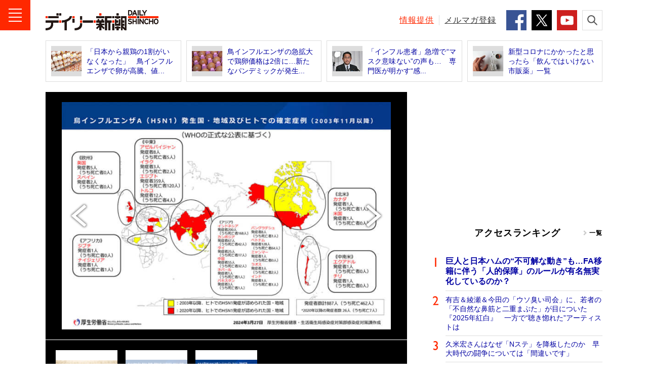

--- FILE ---
content_type: text/html; charset=UTF-8
request_url: https://www.dailyshincho.jp/article/2024/05020553/?photo=2
body_size: 12758
content:
<!DOCTYPE html>
<html lang="ja">

<head>
  <meta charset="utf-8">
  <meta name="keywords" content="国際,藤和彦,デイリー新潮取材班,鳥インフルエンザ,週刊新潮,デイリー新潮,ニュース,速報,週刊誌,国内,社会,政治,政治家,国際,中華人民共和国,中国,韓国,大韓民国,北朝鮮,芸能,エンタメ,子育て,野球,スポーツ,文芸,マンガ,ジャーナリズム,新潮社,shinchosha,出版社,本,書籍,単行本,新書,新潮新書,文庫,新潮文庫,イベント">
  <meta name="description" content="新型コロナのパンデミック発生から4年が経過し、通常通りの日常生活が戻りつつあるものの、改めてその「爪痕」の大きさが明らかになっている。…">
    <meta name="robots" content="max-image-preview:large">
  <meta name="dailyshincho:fluct" content="国際,藤和彦,デイリー新潮取材班,鳥インフルエンザ">
      <meta property="og:title" content="日本もワクチン開発を…米国で感染拡大するH5N1型「鳥インフルエンザ」に備えよ（写真2） | デイリー新潮">
    <meta property="og:type" content="website">
  <meta property="og:url" content="https://www.dailyshincho.jp/article/2024/05020553/">
  <meta property="og:image" content="https://www.dailyshincho.com/wp-content/uploads/2024/05/2405011134_8.jpg">
  <meta property="og:description" content="新型コロナのパンデミック発生から4年が経過し、通常通りの日常生活が戻りつつあるものの、改めてその「爪痕」の大きさが明らかになっている。…">
  <meta property="og:site_name" content="デイリー新潮">

  <meta name="twitter:card" content="summary_large_image" />
  <meta name="twitter:site" content="@dailyshincho" />

      <meta name="viewport" content="width=1200">
    <title>日本もワクチン開発を…米国で感染拡大するH5N1型「鳥インフルエンザ」に備えよ（写真2） | デイリー新潮</title>

  <link rel="canonical" href="https://www.dailyshincho.jp/article/2024/05020553/?photo=2">
  <link rel="prev" href="https://www.dailyshincho.jp/article/2024/05020553/?photo=1">
  <link rel="next" href="https://www.dailyshincho.jp/article/2024/05020553/?photo=3">
  <script type="application/ld+json">
{
    "@context": "http://schema.org",
    "@type": "NewsArticle",
    "mainEntityOfPage": {
        "@type": "WebPage",
        "@id": "https://www.dailyshincho.jp/article/2024/05020553/?photo=2"
    },
    "image": "https://www.dailyshincho.com/wp-content/uploads/2024/05/2405011134_8.jpg",
    "headline": "日本もワクチン開発を…米国で感染拡大するH5N1型「鳥インフルエンザ」に備えよ（写真2）",
    "description": "新型コロナのパンデミック発生から4年が経過し、通常通りの日常生活が戻りつつあるものの、改めてその「爪痕」の大きさが明らかになっている。…",
    "datePublished": "2024-05-02T05:53:35+0900",
    "dateModified": "2024-05-02T05:53:35+0900",
    "author": {
        "@type": "Organization",
        "name": "デイリー新潮編集部",
        "url": "https://www.dailyshincho.jp/about/",
        "sameAs": [
            "https://www.facebook.com/dailyshincho",
            "https://twitter.com/dailyshincho",
            "https://www.tiktok.com/@dailyshincho",
            "https://www.youtube.com/channel/UCKh1J1QmTFjWXKq6fETir1A"
        ]
    },
    "publisher": {
        "@type": "Organization",
        "name": "デイリー新潮",
        "logo": {
            "@type": "ImageObject",
            "url": "https://www.dailyshincho.jp/common/img/logo_ld-json.png",
            "width": 300,
            "height": 60
        }
    }
}  </script>

<script src="https://cdn.jsdelivr.net/npm/jquery@3.6.0/dist/jquery.min.js" integrity="sha256-/xUj+3OJU5yExlq6GSYGSHk7tPXikynS7ogEvDej/m4=" crossorigin="anonymous"></script>
<script src="https://cdn.jsdelivr.net/npm/jquery.cookie@1.4.1/jquery.cookie.min.js"></script>
<script src="/common/js/check_referrer.js"></script>
<script src="/common/js/ppid.js"></script>
      <script type="text/javascript">
      window.dataLayer = window.dataLayer || [];
      dataLayer.push({
        'id' : '1122303',
        'title' : '日本もワクチン開発を…米国で感染拡大するH5N1型「鳥インフルエンザ」に備えよ',
        'titleWordCount' : 39,
        'permalink' : 'https://www.dailyshincho.jp/article/2024/05020553/',
        'pubDate' : '2024/05/02',
        'elapsedDays' : 624,
        'pageType' : 'photo',
        'pageNumber' : 2,
        'totalPage' : 3,
        'totalPhotoPage' : 3,
        'wordCount' : 2035,
        'pageWordCount' : '', 
        'eyecatch' : 'https://www.dailyshincho.com/wp-content/uploads/2024/05/2405011134_8.jpg',
        'photo' : 'https://www.dailyshincho.com/wp-content/uploads/2024/05/2405011134_9-714x494.jpg', 
        'mainCategory' : ['国際','国際総合'],
        'category' : ['国際'], 
        'tag' : ['国際','藤和彦','デイリー新潮取材班','鳥インフルエンザ'],
        'sourceType' : ['デイリー新潮取材班'], 
        'series' : [''],
        'pic' : [4], 
        'backnumber' : '',
        'author' : ['藤和彦<br>経済産業研究所コンサルティングフェロー。経歴は1960年名古屋生まれ、1984年通商産業省（現・経済産業省）入省、2003年から内閣官房に出向（内閣情報調査室内閣情報分析官）。','デイリー新潮編集部']
      });
    </script>
    
<!--
 * Copyright 2023 Google LLC
 *
 * Licensed under the Apache License, Version 2.0 (the "License");
 * you may not use this file except in compliance with the License.
 * You may obtain a copy of the License at
 *
 *      https://www.apache.org/licenses/LICENSE-2.0
 *
 * Unless required by applicable law or agreed to in writing, software
 * distributed under the License is distributed on an "AS IS" BASIS,
 * WITHOUT WARRANTIES OR CONDITIONS OF ANY KIND, either express or implied.
 * See the License for the specific language governing permissions and
 * limitations under the License.
 -->

<!-- Tagsmith, v1.0.1 -->
<script>
(function(b,c){var e=[["test1",.05,.1],["test2",.15,.2],["test3",.25,.3],["test4",.35,.4],["test5",.45,.5],["test6",.533,.566,.599],["test7",.632,.665,.698],["test8",.732,.766,.8],["test9",.825,.85,.875,.9],["test10",.925,.95,.975,1]],g=function(){var d=parseFloat(localStorage.getItem("__tagsmith_ab_factor"));if(isNaN(d)||0>d||1<=d)d=Math.random(),localStorage.setItem("__tagsmith_ab_factor",d.toString());for(var a=0;a<e.length;a++)for(var k=e[a][0],f=1;f<e[a].length;f++)if(d<e[a][f])return k+"_"+
(1===f?"con":"exp"+(f-1));return null}(),h={};b[c]=b[c]||{};b[c].userVariant=function(){return g};b[c].enable=function(d,a){if("all"===a)return!0;if(a.lastIndexOf("_con")+4===a.length||h[a])return!1;h[a]=d;return g===a};b[c].getLogger=function(d,a){return!1};b[c].__debug=function(){return{AB_CONF:e}};g&&(b.googletag=b.googletag||{cmd:[]},c=function(){b.googletag.pubads().setTargeting("tagsmith_ab_variant",g)},b.googletag.cmd instanceof Array?b.googletag.cmd.unshift(c):b.googletag.cmd.push(c))})(window,
"__tagsmith");
</script>
<!-- End Tagsmith -->

    <!-- Google Tag Manager -->
    <script>
      (function(w, d, s, l, i) {
        w[l] = w[l] || [];
        w[l].push({
          'gtm.start': new Date().getTime(),
          event: 'gtm.js'
        });
        var f = d.getElementsByTagName(s)[0],
          j = d.createElement(s),
          dl = l != 'dataLayer' ? '&l=' + l : '';
        j.async = true;
        j.src =
          'https://www.googletagmanager.com/gtm.js?id=' + i + dl;
        f.parentNode.insertBefore(j, f);
      })(window, document, 'script', 'dataLayer', 'GTM-52Z7PD8');
    </script>
    <!-- End Google Tag Manager -->
  

  <script>
  (function(i,s,o,g,r,a,m){i['GoogleAnalyticsObject']=r;i[r]=i[r]||function(){
  (i[r].q=i[r].q||[]).push(arguments)},i[r].l=1*new Date();a=s.createElement(o),
  m=s.getElementsByTagName(o)[0];a.async=1;a.src=g;m.parentNode.insertBefore(a,m)
  })(window,document,'script','//www.google-analytics.com/analytics.js','ga');

  ga('create', 'UA-68049554-1', 'auto');
  ga('send', 'pageview');
  </script>

      <script async src="https://pagead2.googlesyndication.com/pagead/js/adsbygoogle.js"></script>

    <!-- flux -->
    <!-- Fluxタグ -->
    <script type="text/javascript">
      window.pbjs = window.pbjs || {};
      window.pbjs.que = window.pbjs.que || [];
    </script>
    <script async='async' src="https://flux-cdn.com/client/00687/dailyshincho_00793.min.js"></script>
    <!-- /Fluxタグ -->
    <!-- GoogleのDFP -->
    <script type="text/javascript">
      window.googletag = window.googletag || {};
      window.googletag.cmd = window.googletag.cmd || [];
    </script>
    <script async='async' src='https://securepubads.g.doubleclick.net/tag/js/gpt.js'></script>
    <!-- /GoogleのDFP -->
    <!-- Prebid -->
    <script type="text/javascript">
      window.fluxtag = {
        hbUnitPaths: [
                    '/545260871/dailyshincho_PC/ds_p_article_300x250_rectangle_maincolumn1st',
'/545260871/dailyshincho_PC/ds_p_article_300x600_rectangle_rightcolumn1st',
'/545260871/dailyshincho_PC/ds_p_article_336x280_rectangle_rightcolumn2nd',
'/545260871/dailyshincho_PC/ds_p_whole_336x280_rectangle_rightcolumn1st',
'/545260871/dailyshincho_PC/ds_p_whole_300x250_rectangle_leftbottom',
'/545260871/dailyshincho_PC/ds_p_whole_300x250_rectangle_rightbottom',                  ],
        readyBids: {
          prebid: false,
          amazon: false,
          google: false
        },
        failSafeTimeout: 3e3,
        isFn: function isFn(object) {
          var _t = 'Function';
          var toString = Object.prototype.toString;
          return toString.call(object) === '[object ' + _t + ']';
        },
        launchAdServer: function () {
          if (!fluxtag.readyBids.prebid || !fluxtag.readyBids.amazon) {
          return;
          }
          fluxtag.requestAdServer();
        },
        requestAdServer: function () {
          if (!fluxtag.readyBids.google) {
            fluxtag.readyBids.google = true;
            googletag.cmd.push(function () {
              if (!!(pbjs.setTargetingForGPTAsync) && fluxtag.isFn(pbjs.setTargetingForGPTAsync)) {
                pbjs.que.push(function () {
                  pbjs.setTargetingForGPTAsync();
                });
              }
              var hbSlots = [];
              googletag.pubads().getSlots().forEach(function(slot) {
                var unitPath = slot.getAdUnitPath();
                if (window.fluxtag.hbUnitPaths.indexOf(unitPath) !== -1) {
                  hbSlots.push(slot);
                }
              })
              googletag.pubads().refresh(hbSlots);
            });
          }
        }
      };
    </script>
    <!-- /Prebid -->
    <!-- DFP -->
    <script type="text/javascript">
      setTimeout(function() {
        fluxtag.requestAdServer();
      }, fluxtag.failSafeTimeout);
    </script>
    <!-- /DFP -->
    <!-- TAM -->
    <script type="text/javascript">
      ! function (a9, a, p, s, t, A, g) {
        if (a[a9]) return;

        function q(c, r) {
          a[a9]._Q.push([c, r])
        }
        a[a9] = {
          init: function () {
            q("i", arguments)
          },
          fetchBids: function () {
            q("f", arguments)
          },
          setDisplayBids: function () {},
          targetingKeys: function () {
            return []
          },
          _Q: []
        };
        A = p.createElement(s);
        A.async = !0;
        A.src = t;
        g = p.getElementsByTagName(s)[0];
        g.parentNode.insertBefore(A, g)
      }('apstag', window, document, 'script', '//c.amazon-adsystem.com/aax2/apstag.js');
      apstag.init({
        pubID: '5137', //【注意】発行されたpubID
        adServer: 'googletag',
        bidTimeout: 1e3 // 【注意】環境に合わせて数値をご設定してください
      });
      apstag.fetchBids({
        // TAM(UAM)を配信する広告枠を記入
        // 【注意】環境に合わせて枠情報をご設定してください
        slots: [{
                                            slotID: 'div-gpt-ad-1600416596422-0',
            slotName: '/545260871/dailyshincho_PC/ds_p_whole_336x280_rectangle_rightcolumn1st',
            sizes: [
              [300, 250],
              [336, 280]]
          }, {
            slotID: 'div-gpt-ad-1602213113068-0',
            slotName: '/545260871/dailyshincho_PC/ds_p_whole_300x250_rectangle_leftbottom',
            sizes: [
            [300, 250]
            ]
          }, {
            slotID: 'div-gpt-ad-1602490384362-0',
            slotName: '/545260871/dailyshincho_PC/ds_p_whole_300x250_rectangle_rightbottom',
            sizes: [
            [300, 250]
            ]
        }]
      }, function (bids) {
        googletag.cmd.push(function () {
          apstag.setDisplayBids();
          // TAM(UAM)を呼び出す
          fluxtag.readyBids.amazon = true;
          fluxtag.launchAdServer();
        });
      });
    </script>
    <!-- //TAM -->
    <script type="text/javascript">
      googletag.cmd.push(function () {
        // add slot (defineSoltの記述）
          	
							
						
				googletag.defineSlot('/545260871/dailyshincho_PC/ds_p_whole_336x280_rectangle_rightcolumn1st', [[336, 280], [300, 250]], 'div-gpt-ad-1600416596422-0').addService(googletag.pubads());		
				googletag.defineSlot('/545260871/dailyshincho_PC/ds_p_article_336x280_rectangle_rightcolumn2nd', [[300, 250], [336, 280]], 'div-gpt-ad-1601545037709-0').addService(googletag.pubads());			
		googletag.defineSlot('/545260871/dailyshincho_PC/ds_p_article_300x600_rectangle_rightcolumn1st', [[300, 250], [336, 280], [300, 600]], 'div-gpt-ad-1634705136316-0').addService(googletag.pubads());

	

          
			
	

        googletag.pubads().enableSingleRequest();
        googletag.pubads().disableInitialLoad();

        if($.cookie('ppid_optout') == null){
          var ppid = $.cookie('ppid');
          if(ppid != null){
            googletag.pubads().setPublisherProvidedId(ppid);
          }
        }

                  googletag.pubads().setTargeting("pageType", "photo");
                googletag.pubads().setTargeting("referrer_daily", cr.getKey());
        googletag.pubads().setTargeting("mode", "PC");
        googletag.enableServices();

        var nonHBSlots = [];
        googletag.pubads().getSlots().forEach(function(slot) {
          var unitPath = slot.getAdUnitPath()
          if (window.fluxtag.hbUnitPaths.indexOf(unitPath) === -1) {
              nonHBSlots.push(slot);
          }
        })
        // HB対象外の広告を取得する
        if (nonHBSlots.length > 0) {
          googletag.pubads().refresh(nonHBSlots);
        }
        
        // Prebidが呼び出せる状態の場合
        if (!!(window.pbFlux) && !!(window.pbFlux.prebidBidder) && fluxtag.isFn(window.pbFlux.prebidBidder)) {
          pbjs.que.push(function () {
            window.pbFlux.prebidBidder();
          });
        } else {
          // Prebidが呼び出せない場合、すぐにGAMを呼び出す
          fluxtag.readyBids.prebid = true;
          fluxtag.launchAdServer();
        }
      });
    </script>
  <!-- /flux -->

    

<script type="text/javascript">
  window._taboola = window._taboola || [];
      _taboola.push({photo:'auto'});
      !function (e, f, u, i) {
    if (!document.getElementById(i)){
      e.async = 1;
      e.src = u;
      e.id = i;
      f.parentNode.insertBefore(e, f);
    }
  }(document.createElement('script'),
  document.getElementsByTagName('script')[0],
  '//cdn.taboola.com/libtrc/dailyshincho/loader.js',
  'tb_loader_script');
  if(window.performance && typeof window.performance.mark == 'function')
    {window.performance.mark('tbl_ic');}
</script>


  <link rel="shortcut icon" href="/favicon.ico">
  <link rel="apple-touch-icon" sizes="180x180" href="/apple-touch-icon.png">
  <link rel="icon" type="image/png" sizes="32x32" href="/favicon-32x32.png">
  <link rel="icon" type="image/png" sizes="16x16" href="/favicon-16x16.png">
  <link rel="manifest" href="/manifest.json">
  <meta name="msapplication-TileColor" content="#ffffff">
  <meta name="msapplication-TileImage" content="/mstile-150x150.png">
  <meta name="theme-color" content="#ffffff">

  <link rel="stylesheet" href="/common/css/style.min.css">
  <link rel="stylesheet" href="/common/css/daily.css">


</head>
  <body class="article" id="article">

		<!-- Google Tag Manager (noscript) -->
		<noscript><iframe src="https://www.googletagmanager.com/ns.html?id=GTM-52Z7PD8"
		height="0" width="0" style="display:none;visibility:hidden"></iframe></noscript>
		<!-- End Google Tag Manager (noscript) -->
<script src="//d.adlpo.com/842/2963/js/smartadlpo.js" type="text/javascript"></script>


<header class="l-header" id="js-header">
							<div class="l-header__contents">
		<div class="l-header__inner">
							<div class="l-header__logo"><a class="l-header__link" href="/"><img class="l-header__image" src="/common/img/logo.png" alt="デイリー新潮 - DAILY SHINCHO"></a></div>
						<button class="l-header__button--menu"><img class="l-header__image" src="/common/img/icon_menu.png" alt="メニュー"></button>
			
			<div class="l-header__right">
				<p class="l-header__text"><a class="l-header__link--red" href="/confidential/">情報提供</a></p>
				<p class="l-header__text"><a class="l-header__link" href="/mailmag/">メルマガ登録</a></p>
				<ul class="c-list-sns--sm">
					<li class="c-list-sns__item"><a class="c-list-sns__link--facebook" href="https://www.facebook.com/dailyshincho" target="_blank"><img class="c-list-sns__image" src="/common/img/icon_facebook.png" alt="Facebook" /></a></li>
					<li class="c-list-sns__item"><a class="c-list-sns__link--twitter" href="https://twitter.com/dailyshincho" target="_blank"><img class="c-list-sns__image" src="/common/img/icon_x_square.png" alt="X" /></a></li>
					<li class="c-list-sns__item"><a class="c-list-sns__link--youtube" href="https://www.youtube.com/channel/UCKh1J1QmTFjWXKq6fETir1A" target="_blank"><img class="c-list-sns__image" src="/common/img/icon_youtube.png" alt="YouTube" /></a></li>
				</ul>
				<button class="l-header__button--search"><img class="l-header__image" src="/common/img/icon_search.png" alt="検索"></button>
			</div>
		</div>
		<div class="p-search">
			<form class="p-search__form" role="search" action="/search/" method="get">
				<input class="p-search__input" type="search" id="kw" name="kw" placeholder="キーワードを検索">
				<button class="p-search__button" type="submit" id="searchsubmit"><img class="p-search__image" src="/common/img/icon_search.png" alt="検索"></button>
			</form>
		</div>
	</div>
</header>
<!-- /l-header -->

<!-- l-menu -->
<div class="l-menu" id="l-menu">
	<button class="l-menu__button"><img class="l-menu__image" src="/common/img/icon_close.png" alt="閉じる"></button>
	<div class="l-menu__contents">
				<p class="l-menu__logo"><a class="l-menu__link" href="/"><img class="l-menu__image" src="/common/img/logo.png" alt="デイリー新潮 - DAILY SHINCHO"></a></p>
				<nav class="l-menu__navigation">

							<script>
					$(function() {
						$('.js-int').removeClass('l-menu__link').addClass('l-menu__link--current');
					});
				</script>
			
			<p class="l-menu__item"><a class="l-menu__link js-top" href="/">トップ</a></p>
			<p class="l-menu__item"><a class="l-menu__link js-article" href="/article/">新着</a></p>
			<p class="l-menu__item"><a class="l-menu__link js-ranking" href="/ranking/">人気</a></p>
			<p class="l-menu__item"><a class="l-menu__link js-wadai" href="/tag/ニュース解説/">話題</a></p>
			<p class="l-menu__item"><a class="l-menu__link js-soci" href="/dom/soci/">社会</a></p>
			<p class="l-menu__item"><a class="l-menu__link js-pol" href="/dom/pol/">政治</a></p>
			<p class="l-menu__item"><a class="l-menu__link js-int" href="/int/">国際</a></p>
			<p class="l-menu__item"><a class="l-menu__link js-ent" href="/ent/">エンタメ</a></p>
			<p class="l-menu__item"><a class="l-menu__link js-life" href="/life/">ライフ</a></p>
			<p class="l-menu__item"><a class="l-menu__link js-bus" href="/bus/">ビジネス</a></p>
			<p class="l-menu__item"><a class="l-menu__link js-spo" href="/spo/">スポーツ</a></p>
			<p class="l-menu__item"><a class="l-menu__link js-spe" href="/spe_list/">連載</a></p>
			<p class="l-menu__item"><a class="l-menu__link js-freemanga" href="/freemanga/">無料マンガ</a></p>
			<p class="l-menu__item"><a class="l-menu__link js-drshincho" href="/drshincho/">ドクター新潮</a></p>
			<p class="l-menu__item"><a class="l-menu__link c-icon-provide" href="/confidential/">「週刊新潮」に情報提供する</a></p>
		</nav>

		<dl class="l-menu__box">
			<dt class="l-menu__title">デイリー新潮をフォローする</dt>
			<dd class="c-list-sns--md">
				<div class="c-list-sns__item"><a class="c-list-sns__link--facebook" href="https://www.facebook.com/dailyshincho" target="_blank"><img class="c-list-sns__image" src="/common/img/icon_facebook.png" alt="Facebook" /></a></div>
				<div class="c-list-sns__item"><a class="c-list-sns__link--twitter" href="https://twitter.com/dailyshincho" target="_blank"><img class="c-list-sns__image" src="/common/img/icon_x_square.png" alt="X" /></a></div>
				<div class="c-list-sns__item"><a class="c-list-sns__link--ticktok" href="https://www.tiktok.com/@dailyshincho" target="_blank"><img class="c-list-sns__image" src="/common/img/icon_tiktok.gif" alt="TikTok" /></a></div>
				<div class="c-list-sns__item"><a class="c-list-sns__link--youtube" href="https://www.youtube.com/channel/UCKh1J1QmTFjWXKq6fETir1A" target="_blank"><img class="c-list-sns__image" src="/common/img/icon_youtube.png" alt="YouTube" /></a></div>
			</dd>
		</dl>
		<dl class="l-menu__box">
			<dt class="l-menu__title">「週刊新潮」の発売前日に<strong class="l-menu__strong">速報</strong>が届く！</dt>
			<dd class="l-menu__entry"><a class="l-menu__link c-icon-mail" href="/mailmag/">メールマガジン登録</a></dd>
		</dl>
		<p class="l-menu__text"><a class="l-menu__link" href="/about/">デイリー新潮とは？</a></p>
		<p class="l-menu__text"><a class="l-menu__link" href="https://reg31.smp.ne.jp/regist/is?SMPFORM=lhph-ojthq-e826e76271dd0d395f1c80d45b78401a" target="_blank">広告掲載について</a></p>
		<p class="l-menu__text"><a class="l-menu__link" href="https://reg31.smp.ne.jp/regist/is?SMPFORM=lhph-ojsem-02320691cc60eae5202412d0cd43933a" target="_blank">お問い合わせ</a></p>
		<p class="l-menu__text"><a class="l-menu__link" href="/copyright/">著作権・リンクについて</a></p>
		<p class="l-menu__text"><a class="l-menu__link" href="/copyright/#order">ご購入について</a></p>
		<p class="l-menu__text"><a class="l-menu__link" href="https://www.shinchosha.co.jp/help/menseki.html" target="_blank">免責事項</a></p>
		<p class="l-menu__text"><a class="l-menu__link" href="https://www.shinchosha.co.jp/help/policy_j.html" target="_blank">プライバシーポリシー</a></p>
		<p class="l-menu__text"><a class="l-menu__link" href="/datapolicy/">データポリシー</a></p>
		<p class="l-menu__text"><a class="l-menu__link" href="https://www.shinchosha.co.jp/info/" target="_blank">運営：株式会社新潮社</a></p>
		<p class="l-menu__copyright"><small class="l-menu__small">Copyright © SHINCHOSHA All Rights Reserved.<br>すべての画像・データについて無断転用・無断転載を禁じます。</small></p>
	</div>
</div>
<!-- l-container -->
<div class="l-container">



<!-- l-contents -->
<aside class="l-contents">
<ul class="c-list-article--border">
<li class="c-list-article__item"><a class="c-list-article__link" href="https://www.dailyshincho.jp/article/2023/07041059/">
<div class="c-list-article__thumbnail"><img class="c-list-article__image" src="https://www.dailyshincho.com/wp-content/uploads/2023/07/2306291119_4-345x230.jpg" alt=""></div>
<p class="c-list-article__caption">「日本から親鶏の1割がいなくなった」　鳥インフルエンザで卵が高騰、値...</p></a></li>
<li class="c-list-article__item"><a class="c-list-article__link" href="https://www.dailyshincho.jp/article/2023/01311101/">
<div class="c-list-article__thumbnail"><img class="c-list-article__image" src="https://www.dailyshincho.com/wp-content/uploads/2023/02/2301271521_1-345x230.jpg" alt=""></div>
<p class="c-list-article__caption">鳥インフルエンザの急拡大で鶏卵価格は2倍に…新たなパンデミックが発生...</p></a></li>
<li class="c-list-article__item"><a class="c-list-article__link" href="https://www.dailyshincho.jp/article/2023/02020602/">
<div class="c-list-article__thumbnail"><img class="c-list-article__image" src="https://www.dailyshincho.com/wp-content/uploads/2023/02/2302011420_1-345x230.jpg" alt=""></div>
<p class="c-list-article__caption">「インフル患者」急増で“マスク意味ない”の声も…　専門医が明かす“感...</p></a></li>
<li class="c-list-article__item"><a class="c-list-article__link" href="https://www.dailyshincho.jp/article/2020/04120801/">
<div class="c-list-article__thumbnail"><img class="c-list-article__image" src="https://www.dailyshincho.com/wp-content/uploads/2020/04/2004071415-345x230.jpg" alt=""></div>
<p class="c-list-article__caption">新型コロナにかかったと思ったら「飲んではいけない市販薬」一覧</p></a></li>
</ul>
</aside>
<!-- /l-contents -->

<!-- l-contents -->
<div class="l-contents">
<!-- l-contents__main -->
<main class="l-contents__main">
<!-- l-contents__article -->
<article class="l-contents__article">

<div class="p-gallery">
<div class="p-gallery__main">
<div class="p-gallery__nav-left"><a class="p-gallery__link" href="https://www.dailyshincho.jp/article/2024/05020553/?photo=1"><img class="p-gallery__image" src="/common/img/icon_arrow_white.png" alt="前へ"></a></div>
<div class="p-gallery__nav-right"><a class="p-gallery__link" href="https://www.dailyshincho.jp/article/2024/05020553/?photo=3"><img class="p-gallery__image" src="/common/img/icon_arrow_white.png" alt="次へ"></a></div>
<div class="p-gallery__thumbnail"><img class="p-gallery__image" src="https://www.dailyshincho.com/wp-content/uploads/2024/05/2405011134_9-714x494.jpg" alt=""></div>
</div>
<div class="p-gallery__sub js-gallery">
<div class="p-gallery__thumbnail"><a class="p-gallery__link" href="https://www.dailyshincho.jp/article/2024/05020553/?photo=1"><img class="p-gallery__image" src="https://www.dailyshincho.com/wp-content/uploads/2024/05/2405011134_8-345x230.jpg" alt="テドロス・アダノム"></a></div>
<div class="p-gallery__thumbnail"><span class="p-gallery__link--current" href="#"><img class="p-gallery__image" src="https://www.dailyshincho.com/wp-content/uploads/2024/05/2405011134_9-345x239.jpg" alt="厚生労働省"></span></div>
<div class="p-gallery__thumbnail"><a class="p-gallery__link" href="https://www.dailyshincho.jp/article/2024/05020553/?photo=3"><img class="p-gallery__image" src="https://www.dailyshincho.com/wp-content/uploads/2024/05/2405011450_1-345x239.jpg" alt="厚生労働省"></a></div>
</div>
<p class="p-gallery__text">2枚目／3枚中</p>
</div>
<h1 class="c-title--single"><a class="c-title__link" href="https://www.dailyshincho.jp/article/2024/05020553/?all=1">日本もワクチン開発を…米国で感染拡大するH5N1型「鳥インフルエンザ」に備えよ</a></h1>
<p class="c-text-date"><strong class="c-text-date__strong"><a href="https://www.dailyshincho.jp/int/">国際</a></strong>2024年05月02日</p>
<p class="c-text">出典：厚生労働省ホームページ（https://www.mhlw.go.jp/stf/seisakunitsuite/bunya/0000144523.html）</p>




<ul class="c-list-sns--horizon c-list-sns--articleHorizon">

<li class="c-list-sns__item">
<a class="c-list-sns__link--facebook" href="https://www.facebook.com/share.php?u=https://www.dailyshincho.jp/article/2024/05020553/" target="_blank"><img src="/common/img/sns_icon_facebook.svg" alt="シェア"></a>
</li>

<li class="c-list-sns__item"><a class="c-list-sns__link--twitter" href="https://twitter.com/intent/tweet?url=https://www.dailyshincho.jp/article/2024/05020553/&text=%E6%97%A5%E6%9C%AC%E3%82%82%E3%83%AF%E3%82%AF%E3%83%81%E3%83%B3%E9%96%8B%E7%99%BA%E3%82%92%E2%80%A6%E7%B1%B3%E5%9B%BD%E3%81%A7%E6%84%9F%E6%9F%93%E6%8B%A1%E5%A4%A7%E3%81%99%E3%82%8BH5N1%E5%9E%8B%E3%80%8C%E9%B3%A5%E3%82%A4%E3%83%B3%E3%83%95%E3%83%AB%E3%82%A8%E3%83%B3%E3%82%B6%E3%80%8D%E3%81%AB%E5%82%99%E3%81%88%E3%82%88&hashtags=デイリー新潮" target="_blank"><img src="/common/img/icon_x_round.svg" alt="ポスト"></a>
</li>

<li class="c-list-sns__item">
<a href="https://b.hatena.ne.jp/entry/https://www.dailyshincho.jp/article/2024/05020553/" class="c-list-sns__link--hatena" data-hatena-bookmark-title="%E6%97%A5%E6%9C%AC%E3%82%82%E3%83%AF%E3%82%AF%E3%83%81%E3%83%B3%E9%96%8B%E7%99%BA%E3%82%92%E2%80%A6%E7%B1%B3%E5%9B%BD%E3%81%A7%E6%84%9F%E6%9F%93%E6%8B%A1%E5%A4%A7%E3%81%99%E3%82%8BH5N1%E5%9E%8B%E3%80%8C%E9%B3%A5%E3%82%A4%E3%83%B3%E3%83%95%E3%83%AB%E3%82%A8%E3%83%B3%E3%82%B6%E3%80%8D%E3%81%AB%E5%82%99%E3%81%88%E3%82%88" data-hatena-bookmark-layout="simple" title="%E6%97%A5%E6%9C%AC%E3%82%82%E3%83%AF%E3%82%AF%E3%83%81%E3%83%B3%E9%96%8B%E7%99%BA%E3%82%92%E2%80%A6%E7%B1%B3%E5%9B%BD%E3%81%A7%E6%84%9F%E6%9F%93%E6%8B%A1%E5%A4%A7%E3%81%99%E3%82%8BH5N1%E5%9E%8B%E3%80%8C%E9%B3%A5%E3%82%A4%E3%83%B3%E3%83%95%E3%83%AB%E3%82%A8%E3%83%B3%E3%82%B6%E3%80%8D%E3%81%AB%E5%82%99%E3%81%88%E3%82%88" target="_blank"><img src="/common/img/sns_icon_hatena-bookmark.svg" alt="ブックマーク"></a>
</li>
<li class="c-list-sns__item"><a class="c-list-sns__link--comment" href="#c-article_comment">
<img src="/common/img/sns_icon_comments.svg" alt="コメント">
<span class="c-comment_count">0</span>
</a>
</li>
</ul>
</article>
<!-- /l-contents__article -->



<!-- l-contents__aside -->
<aside class="l-contents__aside">

<div id="taboola-below-article-thumbnails-pc-1"></div>
<script type="text/javascript">
  window._taboola = window._taboola || [];
  _taboola.push({
    mode: 'alternating-thumbnails-a',
    container: 'taboola-below-article-thumbnails-pc-1',
    placement: 'Below Article Thumbnails PC 1',
    target_type: 'mix'
  });
</script>





<div class="c-box-ad--space">
	</div>






<!-- l-contents__section -->
    <section class="l-container__section">
<h4 class="c-title--section">こんな記事も読まれています</h4>
<ul class="c-list-article">
<li class="c-list-article__item"><a class="c-list-article__link" href="https://www.dailyshincho.jp/article/2026/01150501/">
<div class="c-list-article__thumbnail">
<p class="c-tag-article--red">話題</p><img class="c-list-article__image" src="https://www.dailyshincho.com/wp-content/uploads/2026/01/1405392_1-345x230.jpg" alt="">
</div>
<p class="c-list-article__caption">「クレカ金利を10％に」発言、FRB議長の刑事訴追を示唆…トランプ政権の熱心な“介入”は米国経済を失速させるブーメランになるか</p></a></li>
<li class="c-list-article__item"><a class="c-list-article__link" href="https://www.dailyshincho.jp/article/2023/07041059/">
<div class="c-list-article__thumbnail"><img class="c-list-article__image" src="https://www.dailyshincho.com/wp-content/uploads/2023/07/2306291119_4-345x230.jpg" alt=""></div>
<p class="c-list-article__caption">「日本から親鶏の1割がいなくなった」　鳥インフルエンザで卵が高騰、値段はいつ下がる？</p></a></li>
<li class="c-list-article__item"><a class="c-list-article__link" href="https://www.dailyshincho.jp/article/2023/01311101/">
<div class="c-list-article__thumbnail"><img class="c-list-article__image" src="https://www.dailyshincho.com/wp-content/uploads/2023/02/2301271521_1-345x230.jpg" alt=""></div>
<p class="c-list-article__caption">鳥インフルエンザの急拡大で鶏卵価格は2倍に…新たなパンデミックが発生するのも時間の問題か</p></a></li>
<li class="c-list-article__item"><a class="c-list-article__link" href="https://www.dailyshincho.jp/article/2023/02020602/">
<div class="c-list-article__thumbnail"><img class="c-list-article__image" src="https://www.dailyshincho.com/wp-content/uploads/2023/02/2302011420_1-345x230.jpg" alt=""></div>
<p class="c-list-article__caption">「インフル患者」急増で“マスク意味ない”の声も…　専門医が明かす“感染拡大”の真相と、軽視できない高リスク層</p></a></li>
<li class="c-list-article__item"><a class="c-list-article__link" href="https://www.dailyshincho.jp/article/2020/04120801/">
<div class="c-list-article__thumbnail"><img class="c-list-article__image" src="https://www.dailyshincho.com/wp-content/uploads/2020/04/2004071415-345x230.jpg" alt=""></div>
<p class="c-list-article__caption">新型コロナにかかったと思ったら「飲んではいけない市販薬」一覧</p></a></li>
<li class="c-list-article__item"><a class="c-list-article__link" href="https://www.dailyshincho.jp/article/2020/03191131/?all=1">
<div class="c-list-article__thumbnail"><img class="c-list-article__image" src="https://www.dailyshincho.com/wp-content/uploads/2020/03/2003191131_1-345x208.jpg" alt=""></div>
<p class="c-list-article__caption">【ヨーロッパの人口の3割が犠牲に】人類史上最大の悲惨なパンデミックとは？</p></a></li>
</ul>
</section>
<!-- /l-contents__section -->

<!-- </aside> -->
<!-- /l-contents__aside -->

<div id="taboola-below-article-thumbnails-pc-2"></div>
<script type="text/javascript">
  window._taboola = window._taboola || [];
  _taboola.push({
    mode: 'alternating-thumbnails-a',
    container: 'taboola-below-article-thumbnails-pc-2',
    placement: 'Below Article Thumbnails PC 2',
    target_type: 'mix'
  });
</script>



<ul class="c-list-ad">
<li class="c-list-ad__item">
			
</li>
<li class="c-list-ad__item">
			
</li>
</ul>

<div  id="c-article_comment" class="c-article_comment">

<div id="ulCommentWidget" style="clear:both;"></div>
<script>
var _ul_comment_config = _ul_comment_config||{};
_ul_comment_config['id'] = 'CM-UiGLPzon';
_ul_comment_config['article_id'] = '';
_ul_comment_config['author'] = '';
_ul_comment_config['published_at'] = '';

(function (c, n, s) {if (c[n] === void 0) {c['ULCMObject'] = n;
c[n] = c[n] || function () {(c[n].q = c[n].q || []).push(arguments)};
c[n].l = 1 * new Date();var e = document.createElement('script');e.async = 1;
e.src = s + "/comment.js";var t = document.getElementsByTagName('script')[0];
t.parentNode.insertBefore(e, t);}})
(window, 'ul_comment_widget', 'https://cm-widget.nakanohito.jp/cm');
ul_comment_widget('init', _ul_comment_config);

// コメント件数取得
;(function ($) {
const pathname = location.pathname;
const url = 'https://cm-beacon.nakanohito.jp/cm/comment_count/';
const group_id = 'CM-UiGLPzon';
const $commentCount = $('.c-comment_count');
$.ajax({
	url: url,
	method:'GET',
	data:{group_id: group_id, article_ids: pathname},
	dataType: 'json'
}).done(function(res){
	var comment_count = res.data[pathname];
	if(comment_count > 0) $('.c-comment_count').text(comment_count);
});
})(jQuery);
</script></div>
</aside>
<!-- /l-contents__aside -->
</main>
<!-- /l-contents__main -->


<aside class="l-contents__sub">

<div class="c-box-ad">
<div class="c-box-ad250">
<!-- /545260871/dailyshincho_PC/ds_p_whole_336x280_rectangle_rightcolumn1st -->
<div id='div-gpt-ad-1600416596422-0'>
  <script>
    googletag.cmd.push(function() { googletag.display('div-gpt-ad-1600416596422-0'); });
  </script>
</div></div>
</div>

<!-- l-contents__section -->
<section class="l-contents__section">
<p class="c-title--section">アクセスランキング<a class="c-title__link-right c-icon-arrow--right" href="/ranking/">一覧</a></p>
<dl class="p-tab js-tab">
<dd class="p-tab__contents">
<ul class="c-list-tab is-active" id="ranklet4-Imq1Q0TkjtOn9oJpCt5A">
<!-- Ranklet4 https://ranklet4.com/ デイリー新潮PCサイドナビ -->
<script async src="https://pro.ranklet4.com/widgets/Imq1Q0TkjtOn9oJpCt5A.js"></script>
</ul>
</dd>
</dl>
</section>
<!-- /l-contents__section --><div class="c-box-ad" style="margin-top: 30px;">
		<!-- /545260871/dailyshincho_PC/ds_p_article_336x280_rectangle_rightcolumn2nd -->
<div id='div-gpt-ad-1601545037709-0'>
  <script>
    googletag.cmd.push(function() { googletag.display('div-gpt-ad-1601545037709-0'); });
  </script>
</div>	</div>

<!-- l-contents__section -->
<section class="l-contents__section">
<h5 class="c-title--section">話題の本</h5>

<dl class="p-tab--col_2 js-tab">
<dt class="p-tab__title is-active">レビュー</dt>
<dt class="p-tab__title">ニュース</dt>
<dd class="p-tab__contents">
<!-- Ranklet4 https://ranklet4.com/ BookBangレビュー（デイリー新潮） -->
<ul class="c-list-tab is-active" id="ranklet4-a4mHAv1D6cnIryaSS6MN">
<script async src="https://pro.ranklet4.com/widgets/a4mHAv1D6cnIryaSS6MN.js"></script>
</ul>
<!-- Ranklet4 https://ranklet4.com/ BookBangニュース（デイリー新潮） -->
<ul class="c-list-tab" id="ranklet4-ObknwHer5WR13Yljte7k">
<script async src="https://pro.ranklet4.com/widgets/ObknwHer5WR13Yljte7k.js"></script>
</ul>
</dd>
</dl>
</section>
<!-- /l-contents__section -->
<div class="c-box-ad">
<!-- /545260871/dailyshincho_PC/ds_p_article_300x600_rectangle_rightcolumn1st -->
<div id='div-gpt-ad-1634705136316-0' style='min-width: 300px; min-height: 250px;'>
  <script>
    googletag.cmd.push(function() { googletag.display('div-gpt-ad-1634705136316-0'); });
  </script>
</div>
</div>


<!-- l-contents__section -->
<section class="l-contents__section">
<h3 class="c-title--section">おすすめ<span class="c-tag-pr">PR</span></h3>
<ul class="c-list-article--vertical">

<li class="c-list-article__item"><a class="c-list-article__link" href="https://www.dailyshincho.jp/article/2026/01161001/?all=1">
<div class="c-list-article__thumbnail"><img class="c-list-article__image" src="https://www.dailyshincho.com/wp-content/uploads/2026/01/202601161001_01-345x230.jpg" alt=""/></div>
<p class="c-list-article__caption">【プレゼント】音羽美奈さんのサイン入りチェキを3名様にプレゼント！<span class="c-text-note">PR</span></p></a></li>


<li class="c-list-article__item"><a class="c-list-article__link" href="/pr/shinnyoen/">
<div class="c-list-article__thumbnail"><img class="c-list-article__image" src="https://www.dailyshincho.com/wp-content/uploads/2025/12/1389780_2-345x230.jpg" alt=""/></div>
<p class="c-list-article__caption">【特別読物】「救うこと、救われること」（11）　大槻ケンヂさん<span class="c-text-note">PR</span></p></a></li>


<li class="c-list-article__item"><a class="c-list-article__link" href="https://www.dailyshincho.jp/article/2025/12181200/?all=1">
<div class="c-list-article__thumbnail"><img class="c-list-article__image" src="https://www.dailyshincho.com/wp-content/uploads/2025/12/1392480_3-345x230.jpg" alt=""/></div>
<p class="c-list-article__caption">顔の老化予防には、長時間の咀嚼で顔の骨、筋肉、皮膚を鍛えることが大切（整形外科・美容皮膚科「ゆりクリニック」院長　矢吹有里さん）【LOTTE TIMES】<span class="c-text-note">PR</span></p></a></li>

  </ul>
  </section>
  <!-- /l-contents__section -->


<div class="c-box-ad">
<div id="taboola-below-article-thumbnails-pc-right-rail"></div>
<script type="text/javascript">
  window._taboola = window._taboola || [];
  _taboola.push({
    mode: 'alternating-right-rail',
    container: 'taboola-below-article-thumbnails-pc-right-rail',
    placement: 'Below Article Thumbnails PC Right rail',
    target_type: 'mix'
  });
</script>
<script async src="https://yads.c.yimg.jp/js/yads-async.js"></script>
<div id="99270_74013"></div>
<script>
  (function (window) {
    window.YJ_YADS = window.YJ_YADS || { tasks: [] };
    window.YJ_YADS.tasks.push(
      {
        yads_ad_ds:
          '99270_74013',
        yads_parent_element: '99270_74013'
      }
    );
  })(window);
</script></div>

<!-- l-contents__section -->
<section class="l-contents__section">
<h2 class="c-title--section">デイリー新潮をフォローする</h2>
<ul class="c-list-sns--lg">
<li class="c-list-sns__item"><a class="c-list-sns__link--facebook" href="https://www.facebook.com/dailyshincho" target="_blank">Facebook</a></li>
<li class="c-list-sns__item"><a class="c-list-sns__link--twitter" href="https://twitter.com/dailyshincho" target="_blank">X</a></li>
<li class="c-list-sns__item"><a class="c-list-sns__link--youtube" href="https://www.youtube.com/channel/UCKh1J1QmTFjWXKq6fETir1A" target="_blank">YouTube</a></li>
</ul>

<dl class="p-entry">
<dt class="p-entry__title"><em class="p-entry__em">「週刊新潮」</em>の発売前日に<strong class="p-entry__strong">速報</strong>が届く！</dt>
<dd class="p-entry__contents"><a class="c-button-entry c-icon-mail" href="/mailmag/">メールマガジン登録</a></dd>
</dl>
</section>
<!-- /l-contents__section -->
</aside>
<!-- /l-contents__sidebar -->

</div>
<!-- /l-contents -->
</div>
<!-- /l-container -->
<div class="l-mailmagazine">
<div class="c-title-img"></div>
<div class="c-icon"></div>
	<div class="c-form" >
		<form method="post"
		action="https://d.bmb.jp/bm/p/f/tf.php?id=bm37537pj&task=regist">
		<p class="c-label">メールアドレス</p>
		<input type="text"  name="form[mail]" size="50" />
		<input type="submit" name="regist" value="登録する" />
		</form>
		<p class="c-notice">
		<a href="https://www.shinchosha.co.jp/help/policy_j.html" target="_blank">利用規約</a>を必ず確認の上、登録ボタンを押してください。
		</p>
	</div>
</div>
<!-- /l-contents -->

<footer class="l-footer">
<div class="l-footer__contents">
<div class="l-footer__col">

  <p class="l-footer__logo"><a class="l-footer__link" href="/"><img class="l-footer__image" src="/common/img/logo.png" alt="デイリー新潮 - DAILY SHINCHO"></a></p>
<nav class="l-footer__navigation--md class-test">
<div>
<a class="l-footer__link" href="/ranking/">ランキング</a> ｜ 
<a class="l-footer__link" href="/tag/ニュース解説/">話題</a> ｜ 
<a class="l-footer__link" href="/dom/soci/">社会</a> ｜ 
<a class="l-footer__link" href="/dom/pol/">政治</a> ｜ 
<a class="l-footer__link" href="/int/">国際</a> ｜ 
<a class="l-footer__link" href="/ent/">エンタメ</a> ｜ 
<a class="l-footer__link" href="/life/">ライフ</a>
</div>
<div>
<a class="l-footer__link" href="/bus/">ビジネス</a> ｜ 
<a class="l-footer__link" href="/spo/">スポーツ</a> ｜ 
<a class="l-footer__link" href="/spe_list/">連載</a> ｜ 
<a class="l-footer__link" href="/freemanga/">無料マンガ</a> ｜ 
<a class="l-footer__link" href="/drshincho/">ドクター新潮</a>
</div>
</nav>
<p class="l-footer__navigation--sm"><a class="l-footer__link" href="/about/">デイリー新潮とは？</a> ｜ <a class="l-footer__link" href="https://reg31.smp.ne.jp/regist/is?SMPFORM=lhph-ojthq-e826e76271dd0d395f1c80d45b78401a" target="_blank">広告掲載</a> ｜ <a class="l-footer__link" href="https://reg31.smp.ne.jp/regist/is?SMPFORM=lhph-ojsem-02320691cc60eae5202412d0cd43933a" target="_blank">お問い合わせ</a> ｜ <a class="l-footer__link" href="/copyright/">著作権・リンク</a> ｜ <a class="l-footer__link" href="/copyright/#order">ご購入</a> ｜ <a class="l-footer__link" href="http://www.shinchosha.co.jp/help/menseki.html" target="_blank">免責事項</a> <br> <a class="l-footer__link" href="http://www.shinchosha.co.jp/help/policy_j.html" target="_blank">プライバシーポリシー</a> ｜ <a class="l-footer__link" href="/datapolicy/">データポリシー</a> ｜<a class="l-footer__link" href="http://www.shinchosha.co.jp/info/" target="_blank">運営：株式会社新潮社</a></p>
</div>
<div class="l-footer__col2">
<p class="l-footer__book"><a class="l-footer__link" href="/shukanshincho_index/"><img class="l-footer__image" src="/common/img/shukanshincho/cover.jpg?20260113" alt="週刊新潮"></a></p>
</div>
<div class="l-footer__col3">
<dl class="l-footer__list">
<dt class="l-footer__title">週刊新潮 最新号</dt>
<dd class="l-footer__text">孤高の高市首相　強引すぎる“奇襲”解散</dd>
<dd class="l-footer__text">現地ルポ　住人の60％は中国人　無法地帯と化した東...</dd>
<dd class="l-footer__text">ベネズエラ急襲で　日本人が知りたいトランプ大統領「...</dd>
</dl>
</div>
</div>
</footer>
<!-- /l-footer -->
<div class="footer_copy">
<div class="abj_block">
<ul>
<li><a href="https://aebs.or.jp/" target="_blank"><img src="/common/img/abj.png"></a></li>
<li>ABJマークは、この電子書店・電子書籍配信サービスが、著作権者からコンテンツ使用許諾を得た正規版配信サービスであることを示す登録商標（登録番号第6091713号）です。ABJマークを掲示しているサービスの一覧は<a href="https://aebs.or.jp/" target="_blank">こちら</a></li>
</ul>
</div>
<p class="c-text-copyright"><small class="c-text-copyright__small">Copyright © SHINCHOSHA All Rights Reserved.<br> 
すべての画像・データについて無断転用・無断転載を禁じます。</small></p>
</div>

<script type="text/javascript">
(function(d, s, id) {
var js, fjs = d.getElementsByTagName(s)[0];
if (d.getElementById(id)) return;
js = d.createElement(s); js.id = id;
js.src = "//connect.facebook.net/ja_JP/all.js#xfbml=1";
fjs.parentNode.insertBefore(js, fjs);
}(document, 'script', 'facebook-jssdk'));
window.___gcfg = {lang: 'ja'};
(function() {
var po = document.createElement('script'); po.type = 'text/javascript'; po.async = true;
po.src = 'https://apis.google.com/js/plusone.js';
var s = document.getElementsByTagName('script')[0]; s.parentNode.insertBefore(po, s);
})();
</script>




<script src="https://cdn.jsdelivr.net/npm/jquery-lazyload@1.9.7/jquery.lazyload.min.js"></script>
<script src="https://cdn.jsdelivr.net/npm/object-fit-images@3.2.4/dist/ofi.min.js" integrity="sha256-NyF8/ts5NW0qD9MX5Kjuh9Il9DZOOvx0c6tajn2X7GQ=" crossorigin="anonymous"></script>
<script src="https://cdn.jsdelivr.net/npm/slick-carousel@1.8.1/slick/slick.min.js" integrity="sha256-DHF4zGyjT7GOMPBwpeehwoey18z8uiz98G4PRu2lV0A=" crossorigin="anonymous"></script>
<script src="/common/js/common.min.js"></script>
<script src="/common/js/daily.js"></script>



<script type="text/javascript">
  window._taboola = window._taboola || [];
  _taboola.push({flush: true});
</script>


<!-- User Insight PCDF Code Start : dailyshincho.jp -->
<script type="text/javascript">
var _uic = _uic ||{}; var _uih = _uih ||{};_uih['id'] = 52736;
_uih['lg_id'] = '';
_uih['fb_id'] = '';
_uih['tw_id'] = '';
_uih['uigr_1'] = ''; _uih['uigr_2'] = ''; _uih['uigr_3'] = ''; _uih['uigr_4'] = ''; _uih['uigr_5'] = '';
_uih['uigr_6'] = ''; _uih['uigr_7'] = ''; _uih['uigr_8'] = ''; _uih['uigr_9'] = ''; _uih['uigr_10'] = '';

/* DO NOT ALTER BELOW THIS LINE */
/* WITH FIRST PARTY COOKIE */

(function() {
var bi = document.createElement('script');bi.type = 'text/javascript'; bi.async = true;
bi.src = '//cs.nakanohito.jp/b3/bi.js';
var s = document.getElementsByTagName('script')[0];s.parentNode.insertBefore(bi, s);
})();
</script>
<!-- User Insight PCDF Code End : dailyshincho.jp -->

</body>
</html>


--- FILE ---
content_type: text/html; charset=utf-8
request_url: https://www.google.com/recaptcha/api2/aframe
body_size: 259
content:
<!DOCTYPE HTML><html><head><meta http-equiv="content-type" content="text/html; charset=UTF-8"></head><body><script nonce="8ZFJcq9r3YZjPHAifo-6xw">/** Anti-fraud and anti-abuse applications only. See google.com/recaptcha */ try{var clients={'sodar':'https://pagead2.googlesyndication.com/pagead/sodar?'};window.addEventListener("message",function(a){try{if(a.source===window.parent){var b=JSON.parse(a.data);var c=clients[b['id']];if(c){var d=document.createElement('img');d.src=c+b['params']+'&rc='+(localStorage.getItem("rc::a")?sessionStorage.getItem("rc::b"):"");window.document.body.appendChild(d);sessionStorage.setItem("rc::e",parseInt(sessionStorage.getItem("rc::e")||0)+1);localStorage.setItem("rc::h",'1768538714117');}}}catch(b){}});window.parent.postMessage("_grecaptcha_ready", "*");}catch(b){}</script></body></html>

--- FILE ---
content_type: image/svg+xml
request_url: https://www.dailyshincho.jp/common/img/icon_04_red.svg
body_size: -170
content:
<svg xmlns="http://www.w3.org/2000/svg" viewBox="0 0 8.28 12.44"><defs><style>svg{fill:#ff2800}</style></defs><title>icon_4_red</title><path d="M6.19 0h.72v6.89h1.37v1.49H6.91v4.05H5.2V8.38H0v-.75zm-1 6.89V3.33L2.35 6.89z"/></svg>

--- FILE ---
content_type: image/svg+xml
request_url: https://www.dailyshincho.jp/common/img/icon_05_red.svg
body_size: -47
content:
<svg xmlns="http://www.w3.org/2000/svg" viewBox="0 0 6.99 12.4"><defs><style>svg{fill:#ff2800}</style></defs><title>icon_5_red</title><path d="M.92 0h5.45v1.56H2.52v3.1h.38a4.12 4.12 0 0 1 2.93 1.09 3.62 3.62 0 0 1 1.15 2.76 3.74 3.74 0 0 1-1.13 2.82 4.13 4.13 0 0 1-3 1.09 6.25 6.25 0 0 1-2.9-.72V9.89a4.78 4.78 0 0 0 2.59.86 2.76 2.76 0 0 0 1.86-.65 2 2 0 0 0-.07-3.22 3.17 3.17 0 0 0-2-.65 4 4 0 0 0-1.42.17z"/></svg>

--- FILE ---
content_type: text/javascript; charset=UTF-8
request_url: https://yads.yjtag.yahoo.co.jp/tag?s=99270_74013&fr_id=yads_4815678-0&p_elem=99270_74013&u=https%3A%2F%2Fwww.dailyshincho.jp%2Farticle%2F2024%2F05020553%2F%3Fphoto%3D2&pv_ts=1768538709744&cu=https%3A%2F%2Fwww.dailyshincho.jp%2Farticle%2F2024%2F05020553%2F%3Fphoto%3D2&suid=8e8d6fc0-f82b-46fb-86ed-ee489691d340
body_size: 888
content:
yadsDispatchDeliverProduct({"dsCode":"99270_74013","patternCode":"99270_74013-563933","outputType":"js_frame","targetID":"99270_74013","requestID":"5ef3dbe02159856416960f436174befd","products":[{"adprodsetCode":"99270_74013-563933-596814","adprodType":12,"adTag":"<script onerror=\"YJ_YADS.passback()\" type=\"text/javascript\" src=\"//yj-a.p.adnxs.com/ttj?id=12989848&position=below&rla=SSP_FP_CODE_RLA&rlb=SSP_FP_CODE_RLB&size=300x250\"></script>","width":"300","height":"250"},{"adprodsetCode":"99270_74013-563933-596815","adprodType":3,"adTag":"<script onerror='YJ_YADS.passback()' src='https://yads.yjtag.yahoo.co.jp/yda?adprodset=99270_74013-563933-596815&cb=1768538712218&cu=https%3A%2F%2Fwww.dailyshincho.jp%2Farticle%2F2024%2F05020553%2F%3Fphoto%3D2&p_elem=99270_74013&pv_id=5ef3dbe02159856416960f436174befd&suid=8e8d6fc0-f82b-46fb-86ed-ee489691d340&u=https%3A%2F%2Fwww.dailyshincho.jp%2Farticle%2F2024%2F05020553%2F%3Fphoto%3D2' type='text/javascript'></script>","width":"300","height":"250","iframeFlag":1},{"adprodsetCode":"99270_74013-563933-596816","adprodType":5,"adTag":"<a href=\"http://promotionalads.yahoo.co.jp/quality/\" target=\"_top\">\n  <img src=\"//s.yimg.jp/images/im/innerad/QC_300_250.jpg\" width=\"300\" height=\"250\" border=\"0\">\n  </img>\n</a>","width":"300","height":"250"}],"measurable":1,"frameTag":"<div style=\"text-align:center;\"><iframe src=\"https://s.yimg.jp/images/listing/tool/yads/yads-iframe.html?s=99270_74013&fr_id=yads_4815678-0&p_elem=99270_74013&u=https%3A%2F%2Fwww.dailyshincho.jp%2Farticle%2F2024%2F05020553%2F%3Fphoto%3D2&pv_ts=1768538709744&cu=https%3A%2F%2Fwww.dailyshincho.jp%2Farticle%2F2024%2F05020553%2F%3Fphoto%3D2&suid=8e8d6fc0-f82b-46fb-86ed-ee489691d340\" style=\"border:none;clear:both;display:block;margin:auto;overflow:hidden\" allowtransparency=\"true\" data-resize-frame=\"true\" frameborder=\"0\" height=\"250\" id=\"yads_4815678-0\" name=\"yads_4815678-0\" scrolling=\"no\" title=\"Ad Content\" width=\"300\" allow=\"fullscreen; attribution-reporting\" allowfullscreen loading=\"eager\" ></iframe></div>"});

--- FILE ---
content_type: application/javascript; charset=utf-8
request_url: https://fundingchoicesmessages.google.com/f/AGSKWxXTCWiPRlM_5kuHDJHj1TylRpX8_1VwM-UdE4MQj7qafvocs8wOMtqx8pwZ652RDqVjD_glQq7ljSOBEOAgDWAPafdTUH2BgXiCrAdPmn9bfgszHTc1I-jBvX5w18y-xBy7YQhX4hMuW9SpnCOi3L9XSaKDpFjmTTEsXT_yT_DJ8KZoa761NCORZNlh/_/adswrapperintl./banner.gif?/ads-header-?q=ads_/300_250_
body_size: -1289
content:
window['03284361-d1e0-4258-a5ad-524305fbf5d0'] = true;

--- FILE ---
content_type: text/javascript
request_url: https://pro.ranklet4.com/widgets/a4mHAv1D6cnIryaSS6MN.js
body_size: 953
content:
(()=>{var a,e=document.getElementById("ranklet4-a4mHAv1D6cnIryaSS6MN"),t=document.createElement("style"),n=(t.innerHTML="",e.after(t),e.innerHTML='<li class="c-list-tab__item"><a class="c-list-tab__link" href="https://www.bookbang.jp/review/article/816765" target="bookbang">新書はこれを読め！<span class="c-text-note">Book Bang</span></a></li>\n<li class="c-list-tab__item"><a class="c-list-tab__link" href="https://www.bookbang.jp/review/article/571375" target="bookbang">英国で「末席」を用意された天皇陛下を「最前列」に呼び寄せた人物とは？　天皇陛下が尊敬される理由<span class="c-text-note">Book Bang</span></a></li>\n<li class="c-list-tab__item"><a class="c-list-tab__link" href="https://www.bookbang.jp/review/article/811050" target="bookbang">洋服の着脱が遅い、浴槽からでられない…90代の作家・黒井千次と阿刀田高が語った“老い”との向き合い方<span class="c-text-note">Book Bang</span></a></li>\n<li class="c-list-tab__item"><a class="c-list-tab__link" href="https://www.bookbang.jp/review/article/814272" target="bookbang">両親が留守の夜、うたた寝していた女子大生に飛びついたのは「犬」ではなくて…向田邦子の『犬小屋』<span class="c-text-note">Book Bang</span></a></li>\n<li class="c-list-tab__item"><a class="c-list-tab__link" href="https://www.bookbang.jp/review/article/802414" target="bookbang">布団の中で泣いていた夜、救いとなる言葉に出会えていたなら…黒柳徹子の人生を照らした“魂を支える言葉”<span class="c-text-note">Book Bang</span></a></li>\n',{"https://www.bookbang.jp/review/article/816765":"https://pro.ranklet4.com/click?id=a4mHAv1D6cnIryaSS6MN&rank=1&url=https%3A%2F%2Fwww.bookbang.jp%2Freview%2Farticle%2F816765","https://www.bookbang.jp/review/article/571375":"https://pro.ranklet4.com/click?id=a4mHAv1D6cnIryaSS6MN&rank=2&url=https%3A%2F%2Fwww.bookbang.jp%2Freview%2Farticle%2F571375","https://www.bookbang.jp/review/article/811050":"https://pro.ranklet4.com/click?id=a4mHAv1D6cnIryaSS6MN&rank=3&url=https%3A%2F%2Fwww.bookbang.jp%2Freview%2Farticle%2F811050","https://www.bookbang.jp/review/article/814272":"https://pro.ranklet4.com/click?id=a4mHAv1D6cnIryaSS6MN&rank=4&url=https%3A%2F%2Fwww.bookbang.jp%2Freview%2Farticle%2F814272","https://www.bookbang.jp/review/article/802414":"https://pro.ranklet4.com/click?id=a4mHAv1D6cnIryaSS6MN&rank=5&url=https%3A%2F%2Fwww.bookbang.jp%2Freview%2Farticle%2F802414"});window.navigator.sendBeacon&&window.IntersectionObserver&&((a=new window.IntersectionObserver(function(t){t.forEach(function(t){t.isIntersecting&&(a.unobserve(e),window.navigator.sendBeacon("https://pro.ranklet4.com/impression?id=a4mHAv1D6cnIryaSS6MN"))})},{threshold:.5})).observe(e),t=e.getElementsByTagName("a"),Array.prototype.slice.call(t).forEach(function(t){var a=n[t.href];a&&t.addEventListener("click",function(t){window.navigator.sendBeacon(a)})}))})();

--- FILE ---
content_type: text/javascript
request_url: https://pro.ranklet4.com/widgets/ObknwHer5WR13Yljte7k.js
body_size: 884
content:
(()=>{var a,n=document.getElementById("ranklet4-ObknwHer5WR13Yljte7k"),t=document.createElement("style"),e=(t.innerHTML="",n.after(t),n.innerHTML='<li class="c-list-tab__item"><a class="c-list-tab__link" href="https://www.bookbang.jp/article/517802" target="bookbang">「がんは放置しないで」　川島なお美さんが最後に伝えたかったメッセージ<span class="c-text-note">Book Bang</span></a></li>\n<li class="c-list-tab__item"><a class="c-list-tab__link" href="https://www.bookbang.jp/article/733536" target="bookbang">坂本龍一「ステージ4」のガンとの闘病を語る<span class="c-text-note">Book Bang</span></a></li>\n<li class="c-list-tab__item"><a class="c-list-tab__link" href="https://www.bookbang.jp/article/787255" target="bookbang">「遊廓や売春を肯定するのか！」の声に女性研究者はどう答えるのか<span class="c-text-note">Book Bang</span></a></li>\n<li class="c-list-tab__item"><a class="c-list-tab__link" href="https://www.bookbang.jp/article/816589" target="bookbang">「幸福と災いは、かわりばんこに来るの」乳ガンの手術、直木賞受賞、そして…黒柳徹子が振り返る向田邦子が残した言葉<span class="c-text-note">Book Bang</span></a></li>\n<li class="c-list-tab__item"><a class="c-list-tab__link" href="https://www.bookbang.jp/article/816600" target="bookbang">恋人が自死した後の向田邦子さんは…黒柳徹子が回想する、脚本家の素顔と果たされなかった約束<span class="c-text-note">Book Bang</span></a></li>\n',{"https://www.bookbang.jp/article/517802":"https://pro.ranklet4.com/click?id=ObknwHer5WR13Yljte7k&rank=1&url=https%3A%2F%2Fwww.bookbang.jp%2Farticle%2F517802","https://www.bookbang.jp/article/733536":"https://pro.ranklet4.com/click?id=ObknwHer5WR13Yljte7k&rank=2&url=https%3A%2F%2Fwww.bookbang.jp%2Farticle%2F733536","https://www.bookbang.jp/article/787255":"https://pro.ranklet4.com/click?id=ObknwHer5WR13Yljte7k&rank=3&url=https%3A%2F%2Fwww.bookbang.jp%2Farticle%2F787255","https://www.bookbang.jp/article/816589":"https://pro.ranklet4.com/click?id=ObknwHer5WR13Yljte7k&rank=4&url=https%3A%2F%2Fwww.bookbang.jp%2Farticle%2F816589","https://www.bookbang.jp/article/816600":"https://pro.ranklet4.com/click?id=ObknwHer5WR13Yljte7k&rank=5&url=https%3A%2F%2Fwww.bookbang.jp%2Farticle%2F816600"});window.navigator.sendBeacon&&window.IntersectionObserver&&((a=new window.IntersectionObserver(function(t){t.forEach(function(t){t.isIntersecting&&(a.unobserve(n),window.navigator.sendBeacon("https://pro.ranklet4.com/impression?id=ObknwHer5WR13Yljte7k"))})},{threshold:.5})).observe(n),t=n.getElementsByTagName("a"),Array.prototype.slice.call(t).forEach(function(t){var a=e[t.href];a&&t.addEventListener("click",function(t){window.navigator.sendBeacon(a)})}))})();

--- FILE ---
content_type: text/javascript
request_url: https://pro.ranklet4.com/widgets/Imq1Q0TkjtOn9oJpCt5A.js
body_size: 1048
content:
(()=>{var i,a=document.getElementById("ranklet4-Imq1Q0TkjtOn9oJpCt5A"),t=document.createElement("style"),l=(t.innerHTML="",a.after(t),a.innerHTML='<li class="c-list-tab__item"><a class="c-list-tab__link" href="https://www.dailyshincho.jp/article/2026/01150500/">巨人と日本ハムの“不可解な動き”も…FA移籍に伴う「人的保障」のルールが有名無実化しているのか？</a></li>\n<li class="c-list-tab__item"><a class="c-list-tab__link" href="https://www.dailyshincho.jp/article/2026/01140505/">有吉＆綾瀬＆今田の「ウソ臭い司会」に、若者の「不自然な鼻筋と二重まぶた」が目についた『2025年紅白』　一方で“聴き惚れた”アーティストは</a></li>\n<li class="c-list-tab__item"><a class="c-list-tab__link" href="https://www.dailyshincho.jp/article/2026/01141530/">久米宏さんはなぜ「Nステ」を降板したのか　早大時代の闘争については「間違いです」</a></li>\n<li class="c-list-tab__item"><a class="c-list-tab__link" href="https://www.dailyshincho.jp/article/2026/01151001/">ホテル密会の「お相手職員」は退職なのに「小川晶」前橋市長が再選のモヤモヤ　「もし小川氏が男性なら選挙結果は？」</a></li>\n<li class="c-list-tab__item"><a class="c-list-tab__link" href="https://www.dailyshincho.jp/article/2026/01150940/">「本当なら今ごろ結婚して子どももいたはずなのに…」　中森明菜が“9万円ディナーショー”でこぼした本音</a></li>\n\n\n',{"https://www.dailyshincho.jp/article/2026/01150500/":"https://pro.ranklet4.com/click?id=Imq1Q0TkjtOn9oJpCt5A&rank=1&url=https%3A%2F%2Fwww.dailyshincho.jp%2Farticle%2F2026%2F01150500%2F","https://www.dailyshincho.jp/article/2026/01140505/":"https://pro.ranklet4.com/click?id=Imq1Q0TkjtOn9oJpCt5A&rank=2&url=https%3A%2F%2Fwww.dailyshincho.jp%2Farticle%2F2026%2F01140505%2F","https://www.dailyshincho.jp/article/2026/01141530/":"https://pro.ranklet4.com/click?id=Imq1Q0TkjtOn9oJpCt5A&rank=3&url=https%3A%2F%2Fwww.dailyshincho.jp%2Farticle%2F2026%2F01141530%2F","https://www.dailyshincho.jp/article/2026/01151001/":"https://pro.ranklet4.com/click?id=Imq1Q0TkjtOn9oJpCt5A&rank=4&url=https%3A%2F%2Fwww.dailyshincho.jp%2Farticle%2F2026%2F01151001%2F","https://www.dailyshincho.jp/article/2026/01150940/":"https://pro.ranklet4.com/click?id=Imq1Q0TkjtOn9oJpCt5A&rank=5&url=https%3A%2F%2Fwww.dailyshincho.jp%2Farticle%2F2026%2F01150940%2F"});window.navigator.sendBeacon&&window.IntersectionObserver&&((i=new window.IntersectionObserver(function(t){t.forEach(function(t){t.isIntersecting&&(i.unobserve(a),window.navigator.sendBeacon("https://pro.ranklet4.com/impression?id=Imq1Q0TkjtOn9oJpCt5A"))})},{threshold:.5})).observe(a),t=a.getElementsByTagName("a"),Array.prototype.slice.call(t).forEach(function(t){var i=l[t.href];i&&t.addEventListener("click",function(t){window.navigator.sendBeacon(i)})}))})();